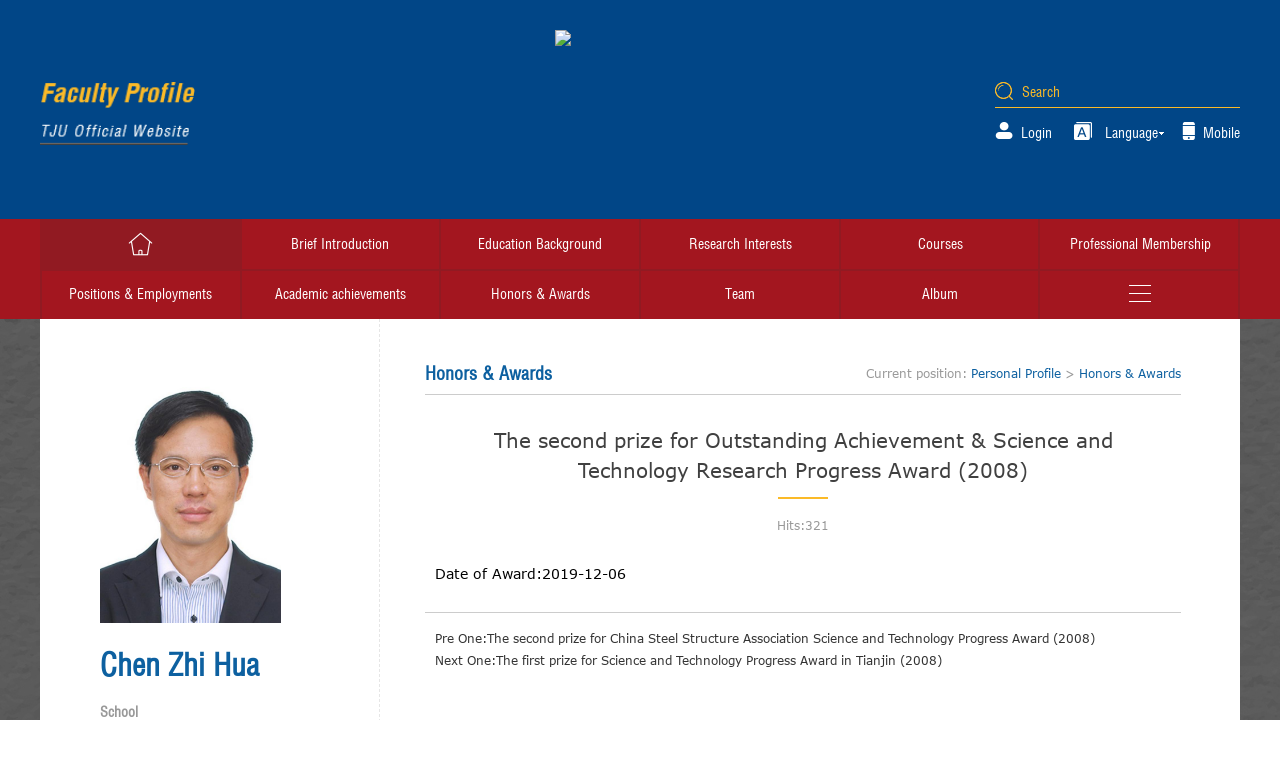

--- FILE ---
content_type: text/html;charset=UTF-8
request_url: http://faculty.tju.edu.cn/ChenZhiHua/en/hjxx/2441/content/1196.htm
body_size: 5015
content:
<!DOCTYPE html>
<html>

    <head><meta name="renderer" content="webkit"><meta http-equiv="X-UA-COMPATIBLE" content="IE=edge,chrome=1"/>
        <meta charset="UTF-8">
        <title>天津大学教师个人主页系统 陈志华   The second prize for Outstanding Achievement & Science and Technology Research Progress Award (2008)  Personal Profile</title><META Name="keywords" Content="陈志华,Chen Zhi Hua" />
<META Name="description" Content="陈志华,Chen Zhi Hua,天津大学教师个人主页系统, The second prize for Outstanding Achievement &amp;amp; Science and Technology Research Progress Award (2008)陈志华,Chen Zhi Hua" />

        <link rel="stylesheet" type="text/css" href="/_ts/yyzywmb/css/public.css" />
        <link rel="stylesheet" type="text/css" href="/_ts/yyzywmb/css/style.css" />
        <script language="javascript" src="/system/resource/js/jquery/jquery-latest.min.js"></script>
        <script src="/_ts/yyzywmb/js/public.js" type="text/javascript" charset="utf-8"></script>
    <!--Announced by Visual SiteBuilder 9-->
<link rel="stylesheet" type="text/css" href="/_ts/yyzywmb/_sitegray/_sitegray_d.css" />
<script language="javascript" src="/_ts/yyzywmb/_sitegray/_sitegray.js"></script>
<!-- CustomerNO:7765626265723230797947545350554403080104 -->
<link rel="stylesheet" type="text/css" href="/yyzywmb/hjxx/content.vsb.css" />
<script type="text/javascript" src="/system/resource/js/vsbscreen.min.js" id="_vsbscreen" ></script>
<script type="text/javascript" src="/system/resource/js/counter.js"></script>
<script type="text/javascript">_jsq_(1001,'/hjxx/content.jsp',-1,1463498498)</script>
<script>
var _hmt = _hmt || [];
(function() {
 var hm = document.createElement("script");
hm.src = "https://hm.baidu.com/hm.js?d0b3cae97a9d49b7dfc949feaf8472ff";
var s = document.getElementsByTagName("script")[0]; 
 s.parentNode.insertBefore(hm, s);
})();
</script>
</head>

    <body > <div style='display:none;'><img src=""  /></div>

        <div class="topbox">
            <div class="top clearfloat">
                <div class="facu">
                       <a href="http://faculty.tju.edu.cn/" target="_blank"> <img src="/_ts/yyzywmb/images/facu.png" /></a>
                </div>
                <script> var _tsites_com_view_mode_type_=8;</script>
<div class="logo">
    <a  href="http://www.tju.edu.cn/english/" target="_blank"><img src="/_ts/yyzywmb/_vsl/FC3EBFD3D4B2E6B4D8148F59026688A5/687B97C5/2D7F"  /></a>
</div>
                <div class="top_ri">
                    <script language="javascript" src="/system/resource/tsites/com/search/tsitesearch.js"></script><script language="javascript" src="/system/resource/js/base64.js"></script><form action="/ChenZhiHua/en/search/2441/search/result.htm" method="post" id="searchform128211" style="display:inline" onsubmit="return (new TsiteSearch()).checkSearch('searchform128211','keyWord_temp');">
    <input type="hidden" name="tsites_search_content" id="tsites_search_content" value='' /><input type="hidden" name="_tsites_search_current_language_" id="_tsites_search_current_language_" value='en' />

<div class="search clearfloat">
                        <span class="sear_btn" onclick="submitvalue();"><img src="/_ts/yyzywmb/images/search.png" /></span>
                        <input type="text" placeholder="Search" name="keyWord_temp" id="keyWord_temp" value="" />
                    </div>


</form>

<!--如果不能点击使用submitvalue()-->
<script>
function submitvalue()
{
    $('#searchform128211').submit();
}
</script>
                    <div class="loginbox clearfloat">
                        
<script language="javascript" src="/system/resource/tsites/tsitesclick.js"></script>
<script> var _tsites_com_view_mode_type_=8;</script>
        <div class="login">
            <a href="http://172.19.128.137:8080/system/caslogin.jsp  " target="_blank"><img src="/_ts/yyzywmb/images/login.png" /><span>Login</span></a>
        </div>

                        
<div class="langu">
<a href="javascript:;"><img src="/_ts/yyzywmb/images/langu.png" /> <span>Language</span></a>


    <div class="lan_down">
    <a href="/976880/zh_CN/index.htm"><span>中文</span></a>
    </div>

</div>

                        
<div class="mobil">      
			
		<a href="javascript:;" onclick="_vsb_multiscreen.setDevice('mobile')"><img src="/_ts/yyzywmb/images/mob.png" /><span style="width: auto;">Mobile</span></a>
</div>
                    </div>
                </div>

            </div>
        </div>
        <!--top-->
        
<div class="navbox">
    <div class="nav">
        <ul class="clearfloat" id="MenuBar1">
                        <li class="active pla">
            <a href="/ChenZhiHua/en/index/2447/list/index.htm"><img src="/_ts/yyzywmb/images/home.png" class="home" /></a>
            </li>
                <li class="pla" id="#grjj"><a href="#grjj">Brief Introduction</a></li>
                <li class="pla" id="#jyjj"><a href="#jyjj">Education Background</a></li>
                <li class="pla" id="#yjfx"><a href="#yjfx">Research Interests</a></li>
                <li class="pla" id="#skxx"><a href="#skxx">Courses</a></li>
                <li class="pla" id="#shjj"><a href="#shjj">Professional Membership</a></li>
                <li class="pla" id="#gzjl"><a href="#gzjl">Positions & Employments</a></li>
                <li class="pla" id="#xscg"><a href="#xscg">Academic achievements</a></li>
                <li class="pla" id="#hdjl"><a href="#hdjl">Honors & Awards</a></li>
                <li class="pla" id="#team"><a href="#team">Team</a></li>
                <li class="pla" id="#jsxc"><a href="#jsxc">Album</a></li>
            <li id="znzwmb3_othernav_div">
                <a ><img src="/_ts/yyzywmb/images/menu.png" class="menu" /></a>
                <div class="nav_down" id="MenuBar2">
                    
                </div>
            </li>
            
        </ul>
    </div>
</div>

<script type="text/javascript">
jQuery(document).ready(function(){
    var totalwidth = 1000;
    var allliwidth = 0;
    var othernavary = new Array();
    var MenuBar1 = jQuery("#MenuBar1");

    var MenuBar2 = jQuery("#MenuBar2");
    var navliobjlist =  jQuery("#MenuBar1 > li");
    var narlength = navliobjlist.length;

    for(var i=0;i<navliobjlist.length-1;i++)
    {
        var liobj = navliobjlist.get(i);
        if(liobj)
        {

            var jliobj = jQuery(liobj);
            if(i>10)
            {
                var templiobj = jliobj[0];      
                othernavary.push(templiobj);
                MenuBar1[0].removeChild(jliobj[0]);
            }
        }
    }
    if(narlength<12)
    {
        jQuery("#znzwmb3_othernav_div").css("display","none");
    }else
    {
        for(var i=0;i<othernavary.length;i++)
        {
            var tempotherli = jQuery(othernavary[i]);
            //创建一个p标签
            
        var obj = jQuery("<p></p>").append(tempotherli.find("a"));
            MenuBar2.append(obj);
           
        }
    }
jQuery("#MenuBar1").css("visibility","visible");

});
</script> 

        <!--nav-->
        <div class="container clearfloat">
            <div class="contentLeft">
                <div class="contentLeftPic"><img id="u_u6_976880pic"  /><script language="javascript" src="/system/resource/tsites/imagescale.js"></script>
<script type="text/javascript"> 
 var u_u6_pic = new ImageScale("u_u6_",200,254,true,true);u_u6_pic.addimg("/__local/B/99/C9/D7CFDA9B3DA4A028BE6B7C660C3_1487CA13_9366.jpg","","Chen Zhi Hua","976880");
</script>
</div>
                <div class="contentLeftCont">
<h2>Chen Zhi Hua</h2>
<h3>School</h3>
<p>School of Civil Engineering</p>
<h3>Professional Title</h3>
<p>Professor</p>

</div><script language="javascript" src="/system/resource/tsites/tsitesencrypt.js"></script>
                



 
<div class="contentLeftCont1">
<h3>Other Contact Information</h3>
<p><em class="contIcon1"></em><span><span _tsites_encrypt_field="_tsites_encrypt_field" id="_tsites_encryp_tsothercontact_tsccontent" style="display:none;">[base64]</span></span></p>

<p><em class="contIcon3"></em><span><span _tsites_encrypt_field="_tsites_encrypt_field" id="_tsites_encryp_tsothercontact_tsccontent" style="display:none;">[base64]</span></span></p>
<p><em class="contIcon4"></em><span><span _tsites_encrypt_field="_tsites_encrypt_field" id="_tsites_encryp_tsothercontact_tsccontent" style="display:none;">[base64]</span></span></p>
<p><em class="contIcon5"></em><span><span _tsites_encrypt_field="_tsites_encrypt_field" id="_tsites_encryp_tsothercontact_tsccontent" style="display:none;">[base64]</span></span></p>
</div>

            </div>
            
            <div class="contentRight">
                <div class="contentRightBox">
                    <div class="contTit clearfloat">
                        <h2>
Honors &amp; Awards</h2>
                        <p>
    Current position:
               <span> Personal Profile</span>
                 &gt; 
               <span> Honors &amp; Awards</span>
</p>
                    </div>
                    <div>
<script language="javascript" src="/system/resource/tsites/tsitesdownloadclick.js"></script>
<script> var _tsites_com_view_mode_type_=8;</script>
<div class="textWrap">
<h3>The second prize for Outstanding Achievement &amp; Science and Technology Research Progress Award (2008)</h3>
<div class="textLine"></div>
<p class="textZhu">Hits:<span  id=hjxx_u11_1196></span></p>
<p>Date of Award:2019-12-06</p>
<ul class="sturctW clearfloat">
</ul>

</div>

<div class="textBottom">
<div class="jump">
<p><a href="/ChenZhiHua/en/hjxx/2441/content/1197.htm#hjxx">
Pre One:The second prize for China Steel Structure Association Science and Technology Progress Award (2008)
</a></p>
<p><a href="/ChenZhiHua/en/hjxx/2441/content/1195.htm#hjxx">
Next One:The first prize for Science and Technology Progress Award in Tianjin (2008)
</a></p>
</div>
</div><script type='text/javascript' defer=true>(new TsitesDownloadClickUtil()).getDownloadClicks('u11','976880','hjxxfj','');</script>
<script type='text/javascript'>(new TsitesClickUtil()).updateAndGetClick('hjxx_u11_1196',0,'976880','hjxx','en',1196)</script>

<script type="text/javascript"> 
 var u_u11_pic = new ImageScale("u_u11_",229,160,true,true);
</script>
</div>
                </div>
            </div>
            
        </div>
        
        <!--footer-->


        <div class="footer clearfloat">
            <div class="footerCont">
                <p>Address: No. 92, Weijin Road, Nankai District, Tianjin Zip Code: 300072</p>
                <p>
Click:<span id="u13_click"></span><script  type='text/javascript'>jQuery(document).ready(function(){(new TsitesClickUtil()).getHomepageClickByType(document.getElementById('u13_click'),0,8,'teacher','976880',1258);})</script>
/ <script language="javascript" src="/system/resource/tsites/latestupdatetime.js"></script>
 The Last Update Time:<span id="u14_latestupdatetime_year"></span>-<span id="u14_latestupdatetime_month"></span>-<span id="u14_latestupdatetime_day"></span><script>(new TsitesLatestUpdate()).getTeacherHomepageLatestUpdateTime(document.getElementById('u14_latestupdatetime_year'),document.getElementById('u14_latestupdatetime_month'),document.getElementById('u14_latestupdatetime_day'),'128331','976880',1258,0,false,1463498498);</script>
<script>(new TsitesLatestUpdate()).getTeacherHomepageOpenTime(document.getElementById('u14_opentime_year'),document.getElementById('u14_opentime_month'),document.getElementById('u14_opentime_day'),'128331','976880',1258,0,false,1463498498);</script>
</p>
            </div>
            <div class="footerEwm" id="outputu15"></div>
<!-- 下面是生成二维码调用的JS，不要动-->
<script src="/system/resource/qrcode/js/jquery.qrcode.js"></script>
<script src="/system/resource/qrcode/js/qrcode.js"></script>
<script>
var codeInfo = "" ==""? window.location.href:"";
jQuery(function(){
    jQuery('#outputu15').qrcode({
        text:codeInfo,
        render: !!document.createElement('canvas').getContext?"canvas":"table",//设置渲染方式  
        width: 100,     //设置宽度  
        height: 100,     //设置高度  
        correctLevel: 2,//纠错等级  
        background: "#ffffff",//背景颜色  
        foreground: "#000000",//前景颜色  
        logo:""//图像logo
    });
})
</script>
        </div>
        <!--/footer-->

    </body>

</html>


--- FILE ---
content_type: text/html;charset=UTF-8
request_url: http://faculty.tju.edu.cn/system/resource/tsites/tsitesencrypt.jsp?id=_tsites_encryp_tsothercontact_tsccontent&content=3d2f11f7ab7a6b83cf35d37278eb02ff43b07a04918f4fa517f63e4e0c1027f1c3afc9013d727abb7adc35dedd02886b0a3c53ec669ee4bf7a3d324974ca840519fbee519693cba5de11017064a2a7cfe85253d45554f7c20fcedf7409dbc00251ac6f7efa21e1a02f80a5a313a679e33a0f5fb1518b91e4d358fb0a3cbefd0c&mode=8
body_size: 20
content:
{"content":"300072"}

--- FILE ---
content_type: text/html;charset=UTF-8
request_url: http://faculty.tju.edu.cn/system/resource/tsites/tsitesencrypt.jsp?id=_tsites_encryp_tsothercontact_tsccontent&content=38cd0f92173f8a8c9c7927c140c9e6a2b56c91486eab89173e861b3a4fc358ee63605e31c518d252c536cd83578fef7f221e33837e35ccdc09cffecdf8e81b75894e90a4b2c014a2ae7dfd6166306bd4ad7e702031b41b2b21459a072f7517bcd95176854b4aa7e98c35ce22c199617d886ee7261467e07b09f57a61c69a2d4c&mode=8
body_size: 68
content:
{"content":"NO.92 WEIJIN ROAD, TIANJIN UNIVERSITY, NANKAI DISTRICT"}

--- FILE ---
content_type: text/html;charset=UTF-8
request_url: http://faculty.tju.edu.cn/system/resource/tsites/tsitesencrypt.jsp?id=_tsites_encryp_tsothercontact_tsccontent&content=5fdc663b94d020bf0d56d406d070351c6de9a7cf7f08555344219d704dd9023217ac9b257bf9ec9adb8c852e3daa86068c996a7577fecd5ab5757c4a56edae986bd0df9f9f150d478b20da7b3b014696a49782e1585ae0da3d50de026924b08ac9ebea9380367853969c64385282a47546581daebef096d2bdf256f6edb4b8ed&mode=8
body_size: 26
content:
{"content":"022-27403736"}

--- FILE ---
content_type: text/html;charset=UTF-8
request_url: http://faculty.tju.edu.cn/system/resource/tsites/tsitesencrypt.jsp?id=_tsites_encryp_tsothercontact_tsccontent&content=3d45b44a3c3d6db5a072d219fb4874e0f882afae2762fd917c5c069600ce8ea6257761ab67871140abe37eb316f80d319d7774c3d223cfa7ecfdf6ee6a5702709db7f56ccc243eb5020e8551f031d69e3fd4c95de81c4ef8d65589c717a645acd6d7d227776fa9e95e3d120b07a4e42cf3e582e2b3a992425e39d4f6d1b480b5&mode=8
body_size: 31
content:
{"content":"zhchen@tju.edu.cn"}

--- FILE ---
content_type: text/html;charset=UTF-8
request_url: http://faculty.tju.edu.cn/system/resource/tsites/click.jsp
body_size: 26
content:
{"click":321,"dayclick":2}

--- FILE ---
content_type: text/html;charset=UTF-8
request_url: http://faculty.tju.edu.cn/system/resource/tsites/latestupdatetime.jsp
body_size: 63
content:
{"lastedtime":"2017-09-19&CST9","year":2017,"month":9,"day":19}

--- FILE ---
content_type: text/html;charset=UTF-8
request_url: http://faculty.tju.edu.cn/system/resource/tsites/latestupdatetime.jsp
body_size: 61
content:
{"opendate":"2017-09-12&CST5","year":2017,"month":9,"day":12}

--- FILE ---
content_type: text/html;charset=UTF-8
request_url: http://faculty.tju.edu.cn/system/resource/tsites/click.jsp
body_size: 20
content:
{"click":"00102134"}

--- FILE ---
content_type: text/css
request_url: http://faculty.tju.edu.cn/_ts/yyzywmb/css/style.css
body_size: 3976
content:
*{margin: 0;padding: 0; font-family:"verdana" ;letter-spacing: 0 !important;}
body{background-image: url(../images/bg.png);}
 


@font-face {
   font-family: "Helvetica Condensed";
    src: url('../font/Helvetica Condensed.eot');
    src: url('../font/Helvetica Condensed.eot?#iefix') format('embedded-opentype'),
         url('../font/Helvetica Condensed.woff2') format('woff2'),
         url('../font/Helvetica Condensed.woff') format('woff'),
         url('../font/Helvetica Condensed.ttf') format('truetype'),
         url('../font/Helvetica Condensed.svg#Helvetica Condensed') format('svg');
    font-weight: normal;
    font-style: normal;

}
@font-face {
	font-family: "verdana";
 src: url('../font/verdana.eot');
 src: local('fontName verdana'),
        local('fontName'),
        url('../font/verdana.woff') format('woff'),
        url('../font/verdana.ttf') format('truetype'),
        url('../font/verdana.svg') format('svg');
} 
.clearfloat{*zoom:1;}
.clearfloat:before,.clearfloat:after{content:""; display:table; line-height:0;visibility:hidden;}
.clearfloat:after{ clear:both;}
.topbox{width: 100%;background: #014687;height: 219px;}
.top{width: 1200px;margin: auto;}
.facu{width: 155px;float: left;margin-top: 82px;}
.facu img{width: 100%;}
.logo{width: 156px;float: left;margin-left: 360px;margin-top: 30px;}
.logo img{width: 100%;}
.top_ri{font-family: "Helvetica Condensed"; width: 245px;float: right;margin-top: 82px;}
.top_ri .sear_btn{float: left;cursor: pointer;}
.search{margin-bottom: 14px;height: 25px;border-bottom: 1px solid #FBBA28;}
.top_ri input{background: transparent;color: #fbba28;width: 204px;margin-left: 9px; float: left;font-family: "Helvetica Condensed";}
.top_ri input::-moz-placeholder, textarea:-moz-placeholder {color: #fbba28;}   
.top_ri input::-moz-placeholder, textarea::-moz-placeholder {color: #fbba28;}   
.top_ri input::-ms-input-placeholder, textarea:-ms-input-placeholder {color: #fbba28;}
.top_ri input::-ms-input-placeholder, textarea:-ms-input-placeholder {color: #fbba28;}
.top_ri input::-webkit-input-placeholder, textarea::-webkit-input-placeholder {color: #fbba28;}
.loginbox a{display: block;width: 100%;color: #ffffff;}
.login{width: 70px;color: #ffffff;float: left;}
.loginbox img{margin-right: 8px;}
.langu{width: 100px;float: left;position: relative;}
.langu span{padding-right: 6px;background-image: url(../images/jian.png);background-repeat: no-repeat;background-position: 100%;}
.langu img{margin-left: 9px;}
.loginbox span{font-family: "Helvetica Condensed";font-size: 14px;}
.mobil{width: 72px;float: right;text-align: right;}
.lan_down{display: none; position: absolute;left: 50%;padding-top: 9px;background-image: url(../images/lanbj.png); transform: translateX(-50%);background-repeat: no-repeat; top: 26px;height: 32px;line-height: 22px;width: 80px;text-align: center;color: #014687;}
.lan_down span{color: #014687;}
/*top*/
.navbox{width: 100%;background: #a3161f;}
.nav{width: 1200px; margin: auto;background-image: url(../images/line.png);}
.nav ul{width: 1200px;}
.nav li{text-align: center;float: left;position: relative; width: 200px; transition: all .3s ease-in;}
.nav li a{overflow: hidden;height: 50px; display: block;word-spacing:0px;letter-spacing:0; word-break:break-all; font-family: "Helvetica Condensed";white-space: nowrap; font-size: 14px;color: #FFFFFF; width: 100%; text-align: center;line-height: 50px;}
.home{margin-top: 13px;}
.nav li:hover{background: #911a22;}
.nav .active{background: #911a22;}
.menu{margin-top: 16px}
.nav_down{position: absolute;left: 0;top:50px; width: 100%;background: #A3161F;display: none;}
.nav_down p{border-top: 2px solid #911A22;transition: all .3s ease-in;}
.nav_down p:hover{background: #911A22;}
.main{width: 1100px;margin: auto;padding: 0 50px;background: #FFFFFF;margin-bottom: 50px;}
.intro{width: 1060px;padding: 50px 20px 16px;border-bottom: 1px dashed #e6e6e6;margin-bottom: 35px;}
.photo{width: 200px; height: 254px;display: table; margin-right: 72px;float: left;}
.photo span{display: table-cell; vertical-align: middle; text-align: center;}
.photo img{max-width: 100%;max-height: 100%; }
.into_te{width: 786px;float: left;}
.into_le{width: 340px;float: left;margin-right: 60px;}
.into_top{font-size: 30px;color: #0d60a0;margin-top: 10px; font-family: "Helvetica Condensed";font-weight: 900;}
.into_tit{font-size: 14px;color: #999999;margin-top: 14px; font-family: "Helvetica Condensed";}
.into_text{font-size: 14px;color: #0d60a0;}
.into_ri{width: 365px;float: left;margin-top: 20px;}
.into_info span{color: #0d60a0;font-size: 14px;}
.into_info img{margin-right: 18px;margin-top: 4px;}
.into_info {margin: 10px 0 20px;}
.recom{ font-family: "Helvetica Condensed";font-size: 14px;    width: 340px;float: left;margin-right: 60px;}
.recoms{ font-family: "Helvetica Condensed";width: 365px;float: left; }
.recom a{color:#fbba28;text-decoration: underline;}
.recoms a{color:#fbba28;text-decoration: underline;}
.into_tes{width: 786px;float: right;margin-top: 5px;}

/*intro*/
.brief{width: 1060px;margin: auto;margin-bottom: 35px;}
.bri_tit{ font-family: "Helvetica Condensed";font-weight: 900;font-size: 20px;color: #004e90;font-style: italic;}
.bri_text{font-size: 14px;color: #101010;line-height: 27px;}
.edubox{width: 1060px;margin: auto;}
.edu_le{width: 296px;float: left;}
.edu_tit{font-family: "Helvetica Condensed";width: 277px; padding-bottom: 5px; border-bottom: 1px solid #e6e6e6; font-weight: 900;font-size: 18px;color: #004e90;font-style: italic; }
.edu_list {margin-bottom: 20px;}
.edu_list span{font-size: 14px;color: #101010;margin-left: 15px;display: block;}
.edu_list li{margin-top: 15px; background-image: url(../images/edu.png);background-repeat: no-repeat;background-position: 0 9px;font-size: 14px;color: #101010;}
.rese_list li{margin-top: 15px; background-image: url(../images/rese.png);background-repeat: no-repeat;background-position: 0 9px;font-size: 14px;color: #101010;}
.rese_list span{font-size: 14px;color: #101010;margin-left: 15px;display: block;} 
.rese_list{margin-bottom: 20px;}
.edu_ri{width: 735px;float: right;}
.pos_tit{font-family: "Helvetica Condensed";padding-bottom: 5px; border-bottom: 1px solid #e6e6e6; font-weight: 900;font-size: 18px;color: #004e90;font-style: italic; }
.pos_list li{margin-top: 15px; font-size: 14px;color: #101010;}
.pos_list p{font-size: 14px;color: #fbba28;}
.pos_list div{color: #101010;}
.proit{margin-bottom: 20px;}
.acad{margin-bottom: 20px;}
.acad_list li{margin-top: 15px;font-size: 14px;color: #101010;}
.acad_list .aca_tit{color: #004e90;font-size: 16px;cursor: pointer;border-bottom: 1px dashed #feeabe;font-family: "Helvetica Condensed";background-position: 0;font-weight: 900;background-image:url(../images/add2.png);background-repeat: no-repeat;}
.acad_list .aca_tit.active{background-position: 0; font-weight: 900;background-image:url(../images/adds2.png) ;background-repeat: no-repeat;}
.aca_tit span{margin-left: 24px;    background-color: #FFF;  font-style: italic; }
.wch {background-image:url(../images/add.png) !important;}
.wch.active {background-image:url(../images/adds.png) !important;}
.wch span{margin-left: 24px;    color: #fbba28;    background-color: #FFF;}
.aca_down li:first-child{margin-top: 0;}
.order {margin-right: 5px;display: block;float: left;}
.or_text{width: 695px;float: right;display: block;}
.acad_list a{transition: all .3s ease-in;}
.acad_list a:hover{color: #004e90;}
.aca_down{display: none;}
.team_tit{ background-image: url(../images/edu.png);background-repeat: no-repeat;background-position: 0 9px;margin-top: 16px;}
.team_tit span{font-size: 14px;color: #101010;margin-left: 15px;font-weight: 900;}
.team_text{font-size: 14px;color: #595757;margin-top: 8px;}
/*team*/
.ban_box{width: 100%; position: relative;margin-top: 13px;margin-bottom: 25px;}
.banner{ width: 674px;margin: auto; overflow: hidden;margin-bottom: 25px;}
.banner ul{width: 20000px;margin-left: -7px;}
.banner ul li{float: left;margin-left: 14px;text-align: center;}
.banner ul li a{color: #202020;font-size: 12px; transition: all .3s ease-in;}
.banner ul li a:hover{color:#004e90}
.ban_prev{width: 15px;cursor: pointer; height: 54px;overflow: hidden;  transition: all .3s ease-in; position: absolute;top:36px;left: 0;text-align: center;}
.ban_next{width: 15px;cursor: pointer;height: 54px;overflow: hidden;  position: absolute;transition: all .3s ease-in; top: 36px;right: 0;text-align: center;}
.ban_prev img{display: block; width: auto;transition: all .3s ease-in;}
.ban_prev .prev1{margin:13px auto;}
.ban_next img{display: block; width: auto;transition: all .3s ease-in;}
.ban_next .next1{margin:13px auto;}
.ban_pic{width: 98px;height: 124px;margin-bottom: 5px; border: 1px solid #d9d9d9;display: table;}
.ban_pic span{    display: table-cell;vertical-align: middle;text-align: center;}
.ban_pic img{max-width: 100%;max-height: 100%;}
/*banner*/
.ab_banner{ width: 680px;margin: auto; overflow: hidden;margin-bottom: 25px;position: relative;}
.ab_banner ul{width: 20000px;margin-left: -8px;}
.ab_banner ul li{float: left;margin-left: 16px;text-align: center;}
.ab_banner ul li a{color: #202020;font-size: 12px; transition: all .3s ease-in;}
.ab_banner ul li a:hover{color: #004e90;}
.ab_ban_prev{width: 15px;cursor: pointer; height: 54px;overflow: hidden;  transition: all .3s ease-in; position: absolute;top:46px;left: 0;text-align: center;}
.ab_ban_next{width: 15px;cursor: pointer;height: 54px;overflow: hidden;  position: absolute;transition: all .3s ease-in; top: 46px;right: 0;text-align: center;}
.ab_ban_prev img{display: block; width: auto;transition: all .3s ease-in;}
.ab_ban_prev .ab_prev1{margin:13px auto;}
.ab_ban_next img{display: block; width: auto;transition: all .3s ease-in;}
.ab_ban_next .ab_next1{margin:13px auto;}
.ab_ban_pic{display: table; width: 210px;height: 140px;margin-bottom: 5px; border: 1px solid #d9d9d9;position: relative;}
.ab_ban_pic span{    display: table-cell;vertical-align: middle;text-align: center;}
.ab_ban_pic img{max-width: 100%;max-height: 100%;}
/*banner*/
.container {width: 1200px; margin: 0 auto; background: #fff;}
.mainBox {width: 1100px; margin: 0 auto;}

/********************home*******************/
/*personal*/
.content {padding: 0 20px;}
.personBox {padding-top: 50px; border-bottom: 1px dashed #e6e6e6;}
.personPic {float: left; width: 200px; height: auto;}
.personPic img {width: 100%;}
.personCenter {float: left; width: 326px; margin-left: 70px;}
.personCenter h3 {line-height: 68px; font-size: 30px; color: #0d60a0;}
.personCenter h4 {line-height: 25px; color: #999999;}
.personCenter p {margin-bottom: 10px; line-height: 25px; color: #0d60a0;}
.personBox p a {color: #fbba28; text-decoration: underline;}
.personRight {float: right; width: 396px;}
.personRight h3 {margin-top: 36px; line-height: 40px; font-size: 16px; color: #999999;}
.personRight p {line-height: 38px; color: #0d60a0;}
.personRight p span {display: inline-block; width: 20px; height: 20px; margin-top: 9px; margin-right: 14px; background-image: url(../images/home_icon.png); background-repeat: no-repeat; vertical-align: top; *display: inline; *zoom: 1; float: none;}
.personRight p span.personIcon1 {background-position: 0 0;}
.personRight p span.personIcon2 {background-position: -20px 0;}
.personRight p span.personIcon3 {background-position: -40px 0;}
.personRight p span.personIcon4 {background-position: -60px 0;}
.personRight p span.personIcon5 {background-position: -80px 0;}


/*footer*/
.footer {width: 1200px; height: 136px; margin: 34px auto 0;}
.footerCont {float: left;}
.footerCont p {line-height: 32px; color: #fff;}
.footerEwm {float: right;}


/******************Ã¦Â­Â£Ã¦â€“â€¡Ã©Â¡Âµ*******************/
.contentLeft {float: left; width: 270px; height: auto; margin-left: 60px;}
.contentRight {float: right; width: 860px; height: auto; border-left: 1px dashed #e6e6e6;}

.contentLeftPic {width: 100%; height: auto; margin-top: 50px;}
.contentLeftPic {max-width: 100%;}
.contentLeftCont {margin-bottom: 25px;}
.contentLeftCont h2 {margin-top: 20px; font-family: Helvetica Condensed; font-size: 30px; font-weight: bold; color: #0d60a0;}
.contentLeftCont h3 {margin-top: 12px; line-height: 24px; font-family: Helvetica Condensed; font-weight: bold; color: #999999;}
.contentLeftCont p {line-height: 24px; color: #0D60A0;}
.contentLeftCont1 h3 {font-family: Helvetica Condensed; font-size: 16px; font-weight: bold; color: #999999;}
.contentLeftCont1 p {margin-top: 16px; line-height: 20px; font-size: 0; color: #0D60A0;}
.contentLeftCont1 p em,
.contentLeftCont1 p span {display: inline-block; vertical-align: middle; *display: inline; *zoom: 1; float: none;}
.contentLeftCont1 p em {width: 20px; height: 20px; margin-right: 15px; background-image: url(../images/home_icon.png); background-repeat: no-repeat; }
.contentLeftCont1 p em.contIcon1 {background-position: 0 0;}
.contentLeftCont1 p em.contIcon2 {background-position: -20px 0;}
.contentLeftCont1 p em.contIcon3 {background-position: -40px 0;}
.contentLeftCont1 p em.contIcon4 {background-position: -60px 0;}
.contentLeftCont1 p em.contIcon5 {background-position: -80px 0;}
.contentLeftCont1 p span {width: 230px; font-size: 14px;}

.contentRightBox {width: 756px; margin-left: 45px;}
.contTit {height: 40px; margin-top: 35px; line-height: 40px; border-bottom: 1px solid #ccc;}
.contTit h2 {float: left; font-family: Helvetica Condensed; font-weight: bold; font-size: 18px; color: #0D60A0;}
.contTit p {float: right; font-size: 12px; color: #999;}
.contTit p a {color: #999999;}
.contTit p a:hover {text-decoration: underline; color: #0D60A0;}
.contTit p span {color: #0D60A0;}
.textWrap {padding: 0 10px; }
.textWrap h3 {margin-top: 30px; text-align: center; font-size: 20px; color: #404040;}
.textWrap p {line-height: 26px;}
.textWrap p.textZhu {margin-bottom: 20px; line-height: 30px; text-align: center; font-size: 12px; color: #999999;}
.textLine {width: 50px; height: 2px; margin: 12px auto; background: #fbba28;}
.textPic {width: 100%; height: auto; margin: 20px 0 30px 0; text-align: center;}
.textPic img {max-width: 100%;}

.textBottom {margin-top: 25px;}
.attch {padding: 0 10px 10px;}
.attch h3 {line-height: 24px; font-size: 12px; color: #1f63a5;}
.attch ul li {line-height: 25px; font-size: 12px;}
.attch ul li a {display: block;}
.attch ul li a:hover {color: #1f63a5;}
.attch ul li em {display: inline-block; width: 4px; height: 4px; margin-right: 10px; border-radius: 50%; background: #e5e5e5; vertical-align: middle;}

.jump {padding: 15px 10px; margin-top: 15px; margin-bottom: 50px; border-top: 1px solid #ccc;}
.jump p {line-height: 22px; font-size: 12px;}
.jump p a:hover {color: #1F63A5; text-decoration: underline;}


/*****************Ã§Â»â€œÃ¦Å¾â€žÃ¥Å’â€“Ã¥â€ â€¦Ã¥Â®Â¹Ã©Â¡Âµ********************/
.sturctW {width: 988px;position: relative;left: -52px;}
.sturctW li {float: left; margin-top: 25px; width: 340px; height: 206px; margin-left: 52px; overflow: hidden;}
.sturctW li img {width: 100%;}


/*******************Ã¥Ë†â€”Ã¨Â¡Â¨Ã©Â¡Âµ******************/
.listList {margin-top: 20px;}
.listList li {padding: 14px 0; border-bottom: 1px dashed #f2f2f2;}
.listList li a {display: block;}
.listList li a:hover {color: #0D60A0;}
.listList li a span {color: #1F63A5;}

.page {width: 100%; height: 24px; margin:40px 0 70px; text-align: right; line-height: 24px; font-size: 12px; color: #333333;}
.page i {display: inline-block; width: 24px; height: 100%; margin: 0 2px; text-align: center; border: 1px solid #004e90; vertical-align: top; cursor: pointer; -moz-transition: all 0.3s ease-in; -webkit-transition: all 0.3s ease-in; -o-transition: all 0.3s ease-in; transition: all 0.3s ease-in;}
.page i.pagePre {background: url(../images/page_pre.png) no-repeat center;}
.page i.pagePre:hover {background: #004e90 url(../images/page_pre_a.png) no-repeat center;}
.page i.pageNext {background: url(../images/page_next.png) no-repeat center;}
.page i.pageNext:hover {background: #004e90 url(../images/page_next_a.png) no-repeat center;}
.page a {display: inline-block; width: 24px; height: 100%; margin: 0 2px; color: #202020; text-align: center; border: 1px solid #d1d1d1; zoom: 1; *display:inline; float:none;}
.page a.on {margin: 0; border: 1px solid #fff;}
.page a:hover {color: #fff; background: #004e90; border: 1px solid #004e90;}
.page a.active {color: #fff; background: #004e90; border: 1px solid #004e90;}
.page p {display: inline-block; height: 100%; margin-right: 8px; color: #004e90; zoom: 1; *display:inline; float:none;}	

/******************Ã¥â€ºÂ¾Ã§â€°â€¡Ã¥â€ â€¦Ã¥Â®Â¹Ã©Â¡Âµ*******************/
.pictureP {text-indent: 10px;}

/*******************Ã¥ÂÅ’Ã¤Â¸â€œÃ¤Â¸Å¡Ã§Â¡â€¢Ã¥ÂÅ¡Ã¥Â¯Â¼******************/
.teacherW {padding-top: 35px; padding-bottom: 120px;}
.teacherW h4 {font-weight: bold; line-height: 24px;}
.teacherW h4 em {display: inline-block; width: 5px; height: 5px; margin-right: 8px; background: #fbba28; vertical-align: middle; *display: inline; *zoom: 1; float: none;}
.teacherW p {color: #595757; line-height: 24px;}
.teacherPic {width: 100%; height: auto; margin-top: 20px; overflow: hidden;}
.teacherPic ul {width: 766px; margin-left: -24px;}
.teacherPic ul:after {display: block; clear: both; content: ""; overflow: hidden;}
.teacherPic ul li {float: left; width: 100px; margin-left: 26px; margin-bottom: 30px; text-align: center;}
.teacherPic ul li a {display: block; width: 90px; height: 116px; padding: 4px 5px; text-align: 116px; border: 1px solid #d9d9d9;}
.teacherPic ul li a img {max-height: 100%; max-width: 100%; vertical-align: middle; -webkit-transition: all 0.3s ease-out; -ms-transition: all 0.3s ease-out; -o-transition: all 0.3s ease-out; -moz-transition: all 0.3s ease-out; transition: all 0.3s ease-out;}
.teacherPicW {width: 100%; height: 100%; line-height: 116px; overflow: hidden;}
.teacherPic ul li a:hover img {-webkit-transform: scale(1.1); -ms-transform: scale(1.1); -o-transform: scale(1.1); -moz-transform: scale(1.1); transform: scale(1.1);}
.teacherPic ul li p {margin-top: 8px; line-height: 18px; font-size: 12px; color: #202020;}








/*add*/
.ablu{position: relative;}
.nav_down{background: #a3161f;z-index: 200;;}
.nav_down>div{border-top: 2px solid #911A22}
.nav_down p{position: relative;}
.nav_btn{display: inline-block;position: absolute;right: 0;top: 0;width: 50px;height: 50px;background: url(../images/page_next_a.png) no-repeat center;cursor: pointer;}
.three_nav{display: none;background: #a3161f;}
.three_nav  a{border: none;}
.nav_btn.active{background: url(../images/three_btn.png) no-repeat center;}

--- FILE ---
content_type: application/javascript
request_url: http://faculty.tju.edu.cn/system/resource/js/counter.js
body_size: 1161
content:
function _tsites_create_xml_http_()
{
    var xmlhttp = null;
    try
    {
        xmlhttp = new ActiveXObject("Microsoft.XMLHTTP");
    }
    catch(e)
    {
        try
        {
            xmlhttp = new ActiveXObject("Msxml2.XMLHTTP");
        }
        catch(e)
        {
            try
            {
                xmlhttp = new XMLHttpRequest();
            }
            catch(e)
            {
            }
        }
    }
    return xmlhttp;
}
function  isEngIntegerUnderline(str) 
{
    var re = /^[0-9A-Za-z_./]+$/;
    return re.test(str);
} 
function    _tsites_updateVisit_() {
	var pathname = window.location.pathname;
	if(isEngIntegerUnderline(pathname))
	{
		if(undefined!=jQuery && jQuery)
		{
				jQuery.post("/system/resource/tsites/click.jsp", {
		            "lc" : pathname,
		            "ac" : "updateVisit"
		        },function(data) {
		        }, "json");	
		}else
		{
			var xmlhttp = _tsites_create_xml_http_();
		    if(xmlhttp)
		    {
		        var _url = "/system/resource/tsites/click.jsp?lc="+pathname+"&ac=updateVisit";
		        xmlhttp.open("GET",_url,true);
		        xmlhttp.send();
		    }
		}
	}
}
var _jsq_image = new Image();
function _jsq_encode(){_keyStr="ABCDEFGHIJKLMNOPQRSTUVWXYZabcdefghijklmnopqrstuvwxyz0123456789+/=";this.encode=function(a){if(a==null||a==undefined||a=="")return"";var b=new Array();var c,chr2,chr3;var d,enc2,enc3,enc4;var i=0;a=_utf8_encode(a);while(i<a.length){c=a[i++];chr2=a[i++];chr3=a[i++];d=c>>2;enc2=((c&3)<<4)|(chr2>>4);enc3=((chr2&15)<<2)|(chr3>>6);enc4=chr3&63;if(isNaN(chr2)){enc3=enc4=64}else if(isNaN(chr3)){enc4=64}b.push(_keyStr.charAt(d)+_keyStr.charAt(enc2)+_keyStr.charAt(enc3)+_keyStr.charAt(enc4))}return escape(b.join(''))};_utf8_encode=function(a){a=a.replace(/\r\n/g,"\n");var b=new Array();var d=0;for(var n=0;n<a.length;n++){var c=a.charCodeAt(n);if(c<128){b[d++]=c}else if((c>127)&&(c<2048)){b[d++]=(c>>6)|192;b[d++]=(c&63)|128}else{b[d++]=(c>>12)|224;b[d++]=((c>>6)&63)|128;b[d++]=(c&63)|128}}return b}}
function _jsq_(treeid, pagename, newsid, owner)
{
    if(window.top != window)
        return;
      _tsites_updateVisit_();   
        
    var c = navigator.appName=='Netscape'?screen.pixelDepth:screen.colorDepth;
    var e = new _jsq_encode();
    var r = '&e=1&w='+screen.width + '&h='+ screen.height+'&treeid='+treeid+'&refer='+e.encode(document.referrer)+ '&pagename='+e.encode(pagename)+'&newsid='+newsid;
    _jsq_image.src = "/system/resource/code/datainput.jsp?owner="+owner+ r;
}






--- FILE ---
content_type: application/javascript
request_url: http://faculty.tju.edu.cn/system/resource/tsites/tsitesdownloadclick.js
body_size: 856
content:
function TsitesDownloadClickUtil() {
	var _this = this;
	/**
	 * 更新一个下载次数
	 * 
	 * @param {}
	 *            teacherid
	 * @param {}
	 *            apptype
	 * @param {}
	 *            lang
	 * @param {}
	 *            contentid
	 */
	_this.updateDownloadClick = function(teacherid,apptype, lang, contentid) {
		if (!window.jQuery) {
			_this._checkjquery();
			setTimeout(function() {
						_this.updateDownloadClick(teacherid, apptype, lang, contentid);
					}, 1000);
		} else {
			jQuery(document).ready(function() {
						jQuery.post("/system/resource/tsites/downloadclick.jsp", {
									"teacherid" : teacherid,
									"apptype" : apptype,
									"lang" : lang,
									"contentid" : contentid,
									"ac1" : "updatedownloadclicks"
								}, function() {
								}, "json");
					});
		}
	}
	/**
	 * 查询一个下载次数
	 * 
	 * @param {}
	 *            domnode
	 * @param {}
	 *            teacherid
	 * @param {}
	 *            apptype
	 * @param {}
	 *            contentid
	 */
	_this.getDownloadClick = function(domnode, teacherid, apptype, contentid) {
		if (!window.jQuery) {
			_this._checkjquery();
			setTimeout(function() {
						_this.getDownloadClick(domnode, teacherid, apptype, contentid);
					}, 1000);
		} else {
			jQuery(document).ready(function() {
						jQuery.post("/system/resource/tsites/downloadclick.jsp", {
									"teacherid" : teacherid,
									"apptype" : apptype,
									"contentid" : contentid,
									"ac" : "getdownloadClick"
								}, function(data) {
									if (domnode && data) 
									{
									   jQuery(domnode).html(data.click);
									}
								}, "json");
					});
		}
	}
	
	/**
	 * 批量获取内容点击次数
	 * 
	 * @param {}
	 *            domcss
	 * @param {}
	 *            teacherid
	 * @param {}
	 *            apptype
	 * @param {}
	 *            ids
	 */
	_this.getDownloadClicks = function(viewid, teacherid, apptype, ids) {
		if (!window.jQuery) {
			_this._checkjquery();
			setTimeout(function() {
						_this.getDownloadClicks(viewid, teacherid, apptype, ids);
					}, 1000);
		} else {
			jQuery(document).ready(function() {
				jQuery.post("/system/resource/tsites/downloadclick.jsp", {
							"teacherid" : teacherid,
							"apptype" : apptype,
							"ids" : ids,
							"ac" : "getdownloadClicks"
						}, function(data) {
							if (data) {
								for (var i = 0; i < data.length; i++) {
									var id = data[i].id;
									var click = data[i].click;
									jQuery("#" + apptype + "_" + viewid + "_"
											+ id).html(click);
								}
							}
						}, "json");
			});
		}
	}
	/** 判断jquery是否引入* */
	_this._checkjquery = function() {
		if (!window.jQuery) {
			_this._loadJquery();
		}
	}
	/** 加载jquey* */
	_this._loadJquery = function() {
		var head = document.getElementsByTagName('head');
		var jqueryScript = document.createElement('script');
		jqueryScript.src = "/system/resource/js/jquery/jquery-latest.min.js";
		jqueryScript.type = 'text/javascript';
		head[0].appendChild(jqueryScript);
	}

}

--- FILE ---
content_type: application/javascript
request_url: http://faculty.tju.edu.cn/system/resource/tsites/latestupdatetime.js
body_size: 815
content:
function TsitesLatestUpdate() {
	var _this = this;
	
	/**  查询一个教师所有主页的最后更新时间*/
	_this.getHomepageLatestUpdateTime = function(yearnodeobj,monthnodeobj,daynodeobj, viewid,  account,homepageid,pdtype,ispreview,siteowner) {
		if (!window.jQuery) {
			_this._checkjquery();
			setTimeout(function() {
						_this.getHomepageLatestUpdateTime(yearnodeobj,monthnodeobj,daynodeobj, viewid,  account,homepageid,pdtype,ispreview,siteowner);
					}, 1000);
		} else {
			jQuery(document).ready(function() {
						jQuery.post("/system/resource/tsites/latestupdatetime.jsp", {
									"viewid" : viewid,
									"account" : account,
									"siteowner":siteowner,
									"homepageid" : homepageid,
									"pdtype":pdtype,
									"ac" : "getteacherhomepagelatesttime",
									"ispreview":ispreview
								}, function(data) {
									if(jQuery(yearnodeobj))
									{
										jQuery(yearnodeobj).html(data.year);
									}
									if(jQuery(monthnodeobj))
									{
										jQuery(monthnodeobj).html(data.month);
									}
									if(jQuery(daynodeobj))
									{
										jQuery(daynodeobj).html(data.day);
									}
								}, "json");
					});
		}
	}
	
	/**查询一个主页的最后更新时间 */
	_this.getTeacherHomepageLatestUpdateTime = function(yearnodeobj,monthnodeobj,daynodeobj, viewid,  account,homepageid,pdtype,ispreview,siteowner) {
		if (!window.jQuery) {
			_this._checkjquery();
			setTimeout(function() {
						_this.getTeacherHomepageLatestUpdateTime(yearnodeobj,monthnodeobj,daynodeobj, viewid,  account,homepageid,pdtype,ispreview,siteowner);
					}, 1000);
		} else {
			jQuery(document).ready(function() {
						jQuery.post("/system/resource/tsites/latestupdatetime.jsp", {
									"viewid" : viewid,
									"account" : account,
									"homepageid" : homepageid,
									"pdtype":pdtype,
									"siteowner":siteowner,
									"ac" : "gethomepagelatesttime",
									"ispreview":ispreview
								}, function(data) {
									if(jQuery(yearnodeobj))
									{
										jQuery(yearnodeobj).html(data.year);
									}
									if(jQuery(monthnodeobj))
									{
										jQuery(monthnodeobj).html(data.month);
									}
									if(jQuery(daynodeobj))
									{
										jQuery(daynodeobj).html(data.day);
									}
								}, "json");
					});
		}
	}
	
	/**查询一个教师主页开通时间 */
	_this.getTeacherHomepageOpenTime = function(yearnodeobj,monthnodeobj,daynodeobj, viewid,  account,homepageid,pdtype,ispreview,siteowner) {
		if (!window.jQuery) {
			_this._checkjquery();
			setTimeout(function() {
						_this.getTeacherHomepageOpenTime(yearnodeobj,monthnodeobj,daynodeobj, viewid,  account,homepageid,pdtype,ispreview,siteowner);
					}, 1000);
		} else {
			jQuery(document).ready(function() {
						jQuery.post("/system/resource/tsites/latestupdatetime.jsp", {
									"viewid" : viewid,
									"account" : account,
									"homepageid" : homepageid,
									"pdtype":pdtype,
									"siteowner":siteowner,
									"ac" : "gethomepageopentime",
									"ispreview":ispreview
								}, function(data) {
									if(jQuery(yearnodeobj))
									{
										jQuery(yearnodeobj).html(data.year);
									}
									if(jQuery(monthnodeobj))
									{
										jQuery(monthnodeobj).html(data.month);
									}
									if(jQuery(daynodeobj))
									{
										jQuery(daynodeobj).html(data.day);
									}
								}, "json");
					});
		}
	}
	
	/** 判断jquery是否引入* */
	_this._checkjquery = function() {
		if (!window.jQuery) {
			_this._loadJquery();
		}
	}
	/** 加载jquey* */
	_this._loadJquery = function() {
		if(_tsites_com_view_mode_type_&&(_tsites_com_view_mode_type_==8||_tsites_com_view_mode_type_==10))
		{
    		var head = document.getElementsByTagName('head');
    		var jqueryScript = document.createElement('script');
    		jqueryScript.src = "/system/resource/js/jquery/jquery-latest.min.js";
    		jqueryScript.type = 'text/javascript';
    		head[0].appendChild(jqueryScript);
		}
	}

}